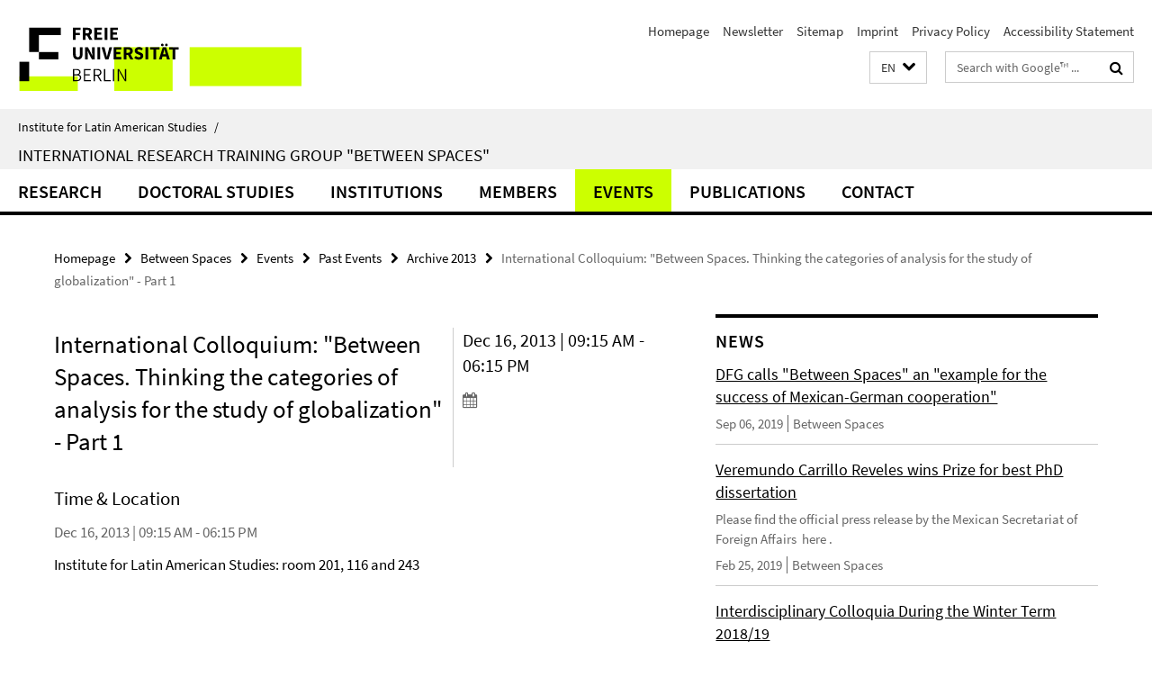

--- FILE ---
content_type: text/html; charset=utf-8
request_url: https://www.lai.fu-berlin.de/en/entre-espacios/veranstaltungen/Vergangene-Veranstaltungen/Archive-2013/workshop_MexikanischenAntragSteller.html
body_size: 7359
content:
<!DOCTYPE html><!-- rendered 2025-12-06 00:13:41 (UTC) --><html class="ltr" lang="en"><head><title>International Colloquium: "Between Spaces. Thinking the categories of analysis for the study of globalization" - Part 1 • Between Spaces • Institute for Latin American Studies</title><!-- BEGIN Fragment default/25092504/views/head_meta/33355985/1386542907?014404:1823 -->
<meta charset="utf-8" /><meta content="IE=edge" http-equiv="X-UA-Compatible" /><meta content="width=device-width, initial-scale=1.0" name="viewport" /><meta content="authenticity_token" name="csrf-param" />
<meta content="vVTrzzSMRN5FrQFb1ikZyAVZrpPG8l5VPNGnDPygJ4Q=" name="csrf-token" /><meta content="International Colloquium: "Between Spaces. Thinking the categories of analysis for the study of globalization" - Part 1" property="og:title" /><meta content="website" property="og:type" /><meta content="https://www.lai.fu-berlin.de/en/entre-espacios/veranstaltungen/Vergangene-Veranstaltungen/Archive-2013/workshop_MexikanischenAntragSteller.html" property="og:url" /><!-- BEGIN Fragment default/25092504/views/open_graph_image/23219389/1764168007?021611:20011 -->
<!-- END Fragment default/25092504/views/open_graph_image/23219389/1764168007?021611:20011 -->
<meta content="index,follow" name="robots" /><meta content="2013-08-16" name="dc.date" /><meta content="International Colloquium: &quot;Between Spaces. Thinking the categories of analysis for the study of globalization&quot; - Part 1" name="dc.name" /><meta content="DE-BE" name="geo.region" /><meta content="Berlin" name="geo.placename" /><meta content="52.448131;13.286102" name="geo.position" /><link href="https://www.lai.fu-berlin.de/en/entre-espacios/veranstaltungen/Vergangene-Veranstaltungen/Archive-2013/workshop_MexikanischenAntragSteller.html" rel="canonical" /><!-- BEGIN Fragment default/25092504/views/favicon/23219389/1764168007?163709:72019 -->
<link href="/assets/default2/favicon-12a6f1b0e53f527326498a6bfd4c3abd.ico" rel="shortcut icon" /><!-- END Fragment default/25092504/views/favicon/23219389/1764168007?163709:72019 -->
<!-- BEGIN Fragment default/25092504/head/rss/false/23289230/1708341535?064928:22003 -->
<!-- END Fragment default/25092504/head/rss/false/23289230/1708341535?064928:22003 -->
<!-- END Fragment default/25092504/views/head_meta/33355985/1386542907?014404:1823 -->
<!-- BEGIN Fragment default/25092504/head/assets/23219389/1764168007/?163456:86400 -->
<link href="/assets/default2/lai_application-part-1-841e7928a8.css" media="all" rel="stylesheet" type="text/css" /><link href="/assets/default2/lai_application-part-2-41e762d150.css" media="all" rel="stylesheet" type="text/css" /><script src="/assets/default2/application-781670a880dd5cd1754f30fcf22929cb.js" type="text/javascript"></script><!--[if lt IE 9]><script src="/assets/default2/html5shiv-d11feba7bd03bd542f45c2943ca21fed.js" type="text/javascript"></script><script src="/assets/default2/respond.min-31225ade11a162d40577719d9a33d3ee.js" type="text/javascript"></script><![endif]--><meta content="Rails Connector for Infopark CMS Fiona by Infopark AG (www.infopark.de); Version 6.8.2.36.82613853" name="generator" /><!-- END Fragment default/25092504/head/assets/23219389/1764168007/?163456:86400 -->
</head><body class="site-entre-espacios layout-size-L"><div class="debug page" data-current-path="/en/entre-espacios/veranstaltungen/Vergangene-Veranstaltungen/Archive-2013/workshop_MexikanischenAntragSteller/"><a class="sr-only" href="#content">Springe direkt zu Inhalt </a><div class="horizontal-bg-container-header nocontent"><div class="container container-header"><header><!-- BEGIN Fragment default/25092504/header-part-1/23300067/1609772215/?172413:86400 -->
<a accesskey="O" id="seitenanfang"></a><a accesskey="H" href="https://www.fu-berlin.de/" hreflang="" id="fu-logo-link" title="Zur Startseite der Freien Universität Berlin"><svg id="fu-logo" version="1.1" viewBox="0 0 775 187.5" x="0" y="0"><defs><g id="fu-logo-elements"><g><polygon points="75 25 156.3 25 156.3 43.8 100 43.8 100 87.5 75 87.5 75 25"></polygon><polygon points="100 87.5 150 87.5 150 106.3 100 106.3 100 87.5"></polygon><polygon points="50 112.5 75 112.5 75 162.5 50 162.5 50 112.5"></polygon></g><g><path d="M187.5,25h19.7v5.9h-12.7v7.2h10.8v5.9h-10.8v12.2h-7.1V25z"></path><path d="M237.7,56.3l-7.1-12.5c3.3-1.5,5.6-4.4,5.6-9c0-7.4-5.4-9.7-12.1-9.7h-11.3v31.3h7.1V45h3.9l6,11.2H237.7z M219.9,30.6 h3.6c3.7,0,5.7,1,5.7,4.1c0,3.1-2,4.7-5.7,4.7h-3.6V30.6z"></path><path d="M242.5,25h19.6v5.9h-12.5v6.3h10.7v5.9h-10.7v7.2h13v5.9h-20.1V25z"></path><path d="M269,25h7.1v31.3H269V25z"></path><path d="M283.2,25h19.6v5.9h-12.5v6.3h10.7v5.9h-10.7v7.2h13v5.9h-20.1V25z"></path></g><g><path d="M427.8,72.7c2,0,3.4-1.4,3.4-3.4c0-1.9-1.4-3.4-3.4-3.4c-2,0-3.4,1.4-3.4,3.4C424.4,71.3,425.8,72.7,427.8,72.7z"></path><path d="M417.2,72.7c2,0,3.4-1.4,3.4-3.4c0-1.9-1.4-3.4-3.4-3.4c-2,0-3.4,1.4-3.4,3.4C413.8,71.3,415.2,72.7,417.2,72.7z"></path><path d="M187.5,91.8V75h7.1v17.5c0,6.1,1.9,8.2,5.4,8.2c3.5,0,5.5-2.1,5.5-8.2V75h6.8v16.8c0,10.5-4.3,15.1-12.3,15.1 C191.9,106.9,187.5,102.3,187.5,91.8z"></path><path d="M218.8,75h7.2l8.2,15.5l3.1,6.9h0.2c-0.3-3.3-0.9-7.7-0.9-11.4V75h6.7v31.3h-7.2L228,90.7l-3.1-6.8h-0.2 c0.3,3.4,0.9,7.6,0.9,11.3v11.1h-6.7V75z"></path><path d="M250.4,75h7.1v31.3h-7.1V75z"></path><path d="M261,75h7.5l3.8,14.6c0.9,3.4,1.6,6.6,2.5,10h0.2c0.9-3.4,1.6-6.6,2.5-10l3.7-14.6h7.2l-9.4,31.3h-8.5L261,75z"></path><path d="M291.9,75h19.6V81h-12.5v6.3h10.7v5.9h-10.7v7.2h13v5.9h-20.1V75z"></path><path d="M342.8,106.3l-7.1-12.5c3.3-1.5,5.6-4.4,5.6-9c0-7.4-5.4-9.7-12.1-9.7H318v31.3h7.1V95.1h3.9l6,11.2H342.8z M325.1,80.7 h3.6c3.7,0,5.7,1,5.7,4.1c0,3.1-2,4.7-5.7,4.7h-3.6V80.7z"></path><path d="M344.9,102.4l4.1-4.8c2.2,1.9,5.1,3.3,7.7,3.3c2.9,0,4.4-1.2,4.4-3c0-2-1.8-2.6-4.5-3.7l-4.1-1.7c-3.2-1.3-6.3-4-6.3-8.5 c0-5.2,4.6-9.3,11.1-9.3c3.6,0,7.4,1.4,10.1,4.1l-3.6,4.5c-2.1-1.6-4-2.4-6.5-2.4c-2.4,0-4,1-4,2.8c0,1.9,2,2.6,4.8,3.7l4,1.6 c3.8,1.5,6.2,4.1,6.2,8.5c0,5.2-4.3,9.7-11.8,9.7C352.4,106.9,348.1,105.3,344.9,102.4z"></path><path d="M373.9,75h7.1v31.3h-7.1V75z"></path><path d="M394.4,81h-8.6V75H410V81h-8.6v25.3h-7.1V81z"></path><path d="M429.2,106.3h7.5L426.9,75h-8.5l-9.8,31.3h7.2l1.9-7.4h9.5L429.2,106.3z M419.2,93.4l0.8-2.9c0.9-3.1,1.7-6.8,2.5-10.1 h0.2c0.8,3.3,1.7,7,2.5,10.1l0.7,2.9H419.2z"></path><path d="M443.6,81h-8.6V75h24.3V81h-8.6v25.3h-7.1V81z"></path></g><g><path d="M187.5,131.2h8.9c6.3,0,10.6,2.2,10.6,7.6c0,3.2-1.7,5.8-4.7,6.8v0.2c3.9,0.7,6.5,3.2,6.5,7.5c0,6.1-4.7,9.1-11.7,9.1 h-9.6V131.2z M195.7,144.7c5.8,0,8.1-2.1,8.1-5.5c0-3.9-2.7-5.4-7.9-5.4h-5.1v10.9H195.7z M196.5,159.9c5.7,0,9.1-2.1,9.1-6.6 c0-4.1-3.3-6-9.1-6h-5.8v12.6H196.5z"></path><path d="M215.5,131.2h17.6v2.8h-14.4v10.6h12.1v2.8h-12.1v12.3h14.9v2.8h-18.1V131.2z"></path><path d="M261.5,162.5l-8.2-14c4.5-0.9,7.4-3.8,7.4-8.7c0-6.3-4.4-8.6-10.7-8.6h-9.4v31.3h3.3v-13.7h6l7.9,13.7H261.5z M243.8,133.9h5.6c5.1,0,8,1.6,8,5.9c0,4.3-2.8,6.3-8,6.3h-5.6V133.9z"></path><path d="M267.4,131.2h3.3v28.5h13.9v2.8h-17.2V131.2z"></path><path d="M290.3,131.2h3.3v31.3h-3.3V131.2z"></path><path d="M302.6,131.2h3.4l12,20.6l3.4,6.4h0.2c-0.2-3.1-0.4-6.4-0.4-9.6v-17.4h3.1v31.3H321l-12-20.6l-3.4-6.4h-0.2 c0.2,3.1,0.4,6.2,0.4,9.4v17.6h-3.1V131.2z"></path></g></g></defs><g id="fu-logo-rects"></g><use x="0" xlink:href="#fu-logo-elements" y="0"></use></svg></a><script>"use strict";var svgFLogoObj = document.getElementById("fu-logo");var rectsContainer = svgFLogoObj.getElementById("fu-logo-rects");var svgns = "http://www.w3.org/2000/svg";var xlinkns = "http://www.w3.org/1999/xlink";function createRect(xPos, yPos) {  var rectWidth = ["300", "200", "150"];  var rectHeight = ["75", "100", "150"];  var rectXOffset = ["0", "100", "50"];  var rectYOffset = ["0", "75", "150"];  var x = rectXOffset[getRandomIntInclusive(0, 2)];  var y = rectYOffset[getRandomIntInclusive(0, 2)];  if (xPos == "1") {    x = x;  }  if (xPos == "2") {    x = +x + 193.75;  }  if (xPos == "3") {    x = +x + 387.5;  }  if (xPos == "4") {    x = +x + 581.25;  }  if (yPos == "1") {    y = y;  }  if (yPos == "2") {    y = +y + 112.5;  }  var cssClasses = "rectangle";  var rectColor = "#CCFF00";  var style = "fill: ".concat(rectColor, ";");  var rect = document.createElementNS(svgns, "rect");  rect.setAttribute("x", x);  rect.setAttribute("y", y);  rect.setAttribute("width", rectWidth[getRandomIntInclusive(0, 2)]);  rect.setAttribute("height", rectHeight[getRandomIntInclusive(0, 2)]);  rect.setAttribute("class", cssClasses);  rect.setAttribute("style", style);  rectsContainer.appendChild(rect);}function getRandomIntInclusive(min, max) {  min = Math.ceil(min);  max = Math.floor(max);  return Math.floor(Math.random() * (max - min + 1)) + min;}function makeGrid() {  for (var i = 1; i < 17; i = i + 1) {    if (i == "1") {      createRect("1", "1");    }    if (i == "2") {      createRect("2", "1");    }    if (i == "3") {      createRect("3", "1");    }    if (i == "5") {      createRect("1", "2");    }    if (i == "6") {      createRect("2", "2");    }    if (i == "7") {      createRect("3", "2");    }    if (i == "8") {      createRect("4", "2");    }  }}makeGrid();</script><a accesskey="H" href="https://www.fu-berlin.de/" hreflang="" id="fu-label-link" title="Zur Startseite der Freien Universität Berlin"><div id="fu-label-wrapper"><svg id="fu-label" version="1.1" viewBox="0 0 50 50" x="0" y="0"><defs><g id="fu-label-elements"><rect height="50" id="fu-label-bg" width="50"></rect><g><polygon points="19.17 10.75 36.01 10.75 36.01 14.65 24.35 14.65 24.35 23.71 19.17 23.71 19.17 10.75"></polygon><polygon points="24.35 23.71 34.71 23.71 34.71 27.6 24.35 27.6 24.35 23.71"></polygon><polygon points="13.99 28.88 19.17 28.88 19.17 39.25 13.99 39.25 13.99 28.88"></polygon></g></g></defs><use x="0" xlink:href="#fu-label-elements" y="0"></use></svg></div><div id="fu-label-text">Freie Universität Berlin</div></a><h1 class="hide">Institute for Latin American Studies</h1><hr class="hide" /><h2 class="sr-only">Service Navigation</h2><ul class="top-nav no-print"><li><a href="/en/index.html" rel="index" title="To the Homepage of: Institute for Latin American Studies">Homepage</a></li><li><a href="/en/entre-espacios/veranstaltungen/newsletter/index.html" title="">Newsletter</a></li><li><a href="/en/entre-espacios/sitemap/index.html" title="">Sitemap</a></li><li><a href="/en/impressum/index.html" title="">Imprint</a></li><li><a href="https://www.fu-berlin.de/en/datenschutz.html" title="">Privacy Policy</a></li><li><a href="https://www.fu-berlin.de/$REDIRECTS/accessibility.html" title="">Accessibility Statement</a></li></ul><!-- END Fragment default/25092504/header-part-1/23300067/1609772215/?172413:86400 -->
<a class="services-menu-icon no-print"><div class="icon-close icon-cds icon-cds-wrong" style="display: none;"></div><div class="icon-menu"><div class="dot"></div><div class="dot"></div><div class="dot"></div></div></a><div class="services-search-icon no-print"><div class="icon-close icon-cds icon-cds-wrong" style="display: none;"></div><div class="icon-search fa fa-search"></div></div><div class="services no-print"><!-- BEGIN Fragment default/25092504/header/languages/23300067/1609772215/?014328:4027 -->
<div class="services-language dropdown"><div aria-haspopup="listbox" aria-label="Sprache auswählen" class="services-dropdown-button btn btn-default" id="lang" role="button"><span aria-label="English">EN</span><div class="services-dropdown-button-icon"><div class="fa fa-chevron-down services-dropdown-button-icon-open"></div><div class="fa fa-chevron-up services-dropdown-button-icon-close"></div></div></div><ul class="dropdown-menu dropdown-menu-right" role="listbox" tabindex="-1"><li role="option"><a class="fub-language-version" data-locale="de" href="#" hreflang="de" lang="de" title="Deutschsprachige Version">DE: Deutsch</a></li><li aria-disabled="true" aria-selected="true" class="disabled" role="option"><a href="#" lang="en" title="This page is an English version">EN: English</a></li><li role="option"><a class="fub-language-version" data-locale="es" href="#" hreflang="es" lang="es" title="La versión en Español de esta página">ES: Español</a></li></ul></div><!-- END Fragment default/25092504/header/languages/23300067/1609772215/?014328:4027 -->
<!-- BEGIN Fragment default/25092504/header-part-2/23300067/1609772215/?164356:86400 -->
<div class="services-search"><form action="/en/_search/index.html" class="fub-google-search-form" id="search-form" method="get" role="search"><input name="ie" type="hidden" value="UTF-8" /><label class="search-label" for="search-input">Search terms</label><input autocomplete="off" class="search-input" id="search-input" name="q" placeholder="Search with Google™ ..." title="Please enter search term here" type="text" /><button class="search-button" id="search_button" title="Search with Google™ ..." type="submit"><i class="fa fa-search"></i></button></form><div class="search-privacy-link"><a href="http://www.fu-berlin.de/en/redaktion/impressum/datenschutzhinweise#faq_06_externe_suche" title="Information about data transfer when using Google Search™">Information about data transfer when using Google Search™</a></div></div><!-- END Fragment default/25092504/header-part-2/23300067/1609772215/?164356:86400 -->
</div></header></div></div><div class="horizontal-bg-container-identity nocontent"><div class="container container-identity"><div class="identity closed"><i class="identity-text-parent-icon-close fa fa-angle-up no-print"></i><i class="identity-text-parent-icon-open fa fa-angle-down no-print"></i><div class="identity-text-parent no-print"><a class="identity-text-parent-first" href="/en/index.html" rel="index" title="To the Homepage of: ">Institute for Latin American Studies<span class="identity-text-separator">/</span></a></div><h2 class="identity-text-main"><a href="/en/entre-espacios/index.html" title="To the Homepage of:  International Research Training Group &quot;Between Spaces&quot;">International Research Training Group &quot;Between Spaces&quot;</a></h2></div></div></div><!-- BEGIN Fragment default/25092504/navbar-wrapper-ajax/0/23300067/1609772215/?011615:3600 -->
<div class="navbar-wrapper cms-box-ajax-content" data-ajax-url="/en/entre-espacios/index.html?comp=navbar&amp;irq=1&amp;pm=0"><nav class="main-nav-container no-print" style=""><div class="container main-nav-container-inner"><div class="main-nav-scroll-buttons" style="display:none"><div id="main-nav-btn-scroll-left" role="button"><div class="fa fa-angle-left"></div></div><div id="main-nav-btn-scroll-right" role="button"><div class="fa fa-angle-right"></div></div></div><div class="main-nav-toggle"><span class="main-nav-toggle-text">Menu</span><span class="main-nav-toggle-icon"><span class="line"></span><span class="line"></span><span class="line"></span></span></div><ul class="main-nav level-1" id="fub-main-nav"><li class="main-nav-item level-1 has-children" data-index="0" data-menu-item-path="#" data-menu-shortened="0"><a class="main-nav-item-link level-1" href="#" title="loading...">Research</a><div class="icon-has-children"><div class="fa fa-angle-right"></div><div class="fa fa-angle-down"></div><div class="fa fa-angle-up"></div></div><div class="container main-nav-parent level-2" style="display:none"><p style="margin: 20px;">loading... </p></div></li><li class="main-nav-item level-1 has-children" data-index="1" data-menu-item-path="#" data-menu-shortened="0"><a class="main-nav-item-link level-1" href="#" title="loading...">Doctoral Studies</a><div class="icon-has-children"><div class="fa fa-angle-right"></div><div class="fa fa-angle-down"></div><div class="fa fa-angle-up"></div></div><div class="container main-nav-parent level-2" style="display:none"><p style="margin: 20px;">loading... </p></div></li><li class="main-nav-item level-1 has-children" data-index="2" data-menu-item-path="#" data-menu-shortened="0"><a class="main-nav-item-link level-1" href="#" title="loading...">Institutions</a><div class="icon-has-children"><div class="fa fa-angle-right"></div><div class="fa fa-angle-down"></div><div class="fa fa-angle-up"></div></div><div class="container main-nav-parent level-2" style="display:none"><p style="margin: 20px;">loading... </p></div></li><li class="main-nav-item level-1 has-children" data-index="3" data-menu-item-path="#" data-menu-shortened="0"><a class="main-nav-item-link level-1" href="#" title="loading...">Members</a><div class="icon-has-children"><div class="fa fa-angle-right"></div><div class="fa fa-angle-down"></div><div class="fa fa-angle-up"></div></div><div class="container main-nav-parent level-2" style="display:none"><p style="margin: 20px;">loading... </p></div></li><li class="main-nav-item level-1 has-children" data-index="4" data-menu-item-path="#" data-menu-shortened="0"><a class="main-nav-item-link level-1" href="#" title="loading...">Events</a><div class="icon-has-children"><div class="fa fa-angle-right"></div><div class="fa fa-angle-down"></div><div class="fa fa-angle-up"></div></div><div class="container main-nav-parent level-2" style="display:none"><p style="margin: 20px;">loading... </p></div></li><li class="main-nav-item level-1 has-children" data-index="5" data-menu-item-path="#" data-menu-shortened="0"><a class="main-nav-item-link level-1" href="#" title="loading...">Publications</a><div class="icon-has-children"><div class="fa fa-angle-right"></div><div class="fa fa-angle-down"></div><div class="fa fa-angle-up"></div></div><div class="container main-nav-parent level-2" style="display:none"><p style="margin: 20px;">loading... </p></div></li><li class="main-nav-item level-1 has-children" data-index="6" data-menu-item-path="#" data-menu-shortened="0"><a class="main-nav-item-link level-1" href="#" title="loading...">Contact</a><div class="icon-has-children"><div class="fa fa-angle-right"></div><div class="fa fa-angle-down"></div><div class="fa fa-angle-up"></div></div><div class="container main-nav-parent level-2" style="display:none"><p style="margin: 20px;">loading... </p></div></li></ul></div><div class="main-nav-flyout-global"><div class="container"></div><button id="main-nav-btn-flyout-close" type="button"><div id="main-nav-btn-flyout-close-container"><i class="fa fa-angle-up"></i></div></button></div></nav></div><script type="text/javascript">$(document).ready(function () { Luise.Navigation.init(); });</script><!-- END Fragment default/25092504/navbar-wrapper-ajax/0/23300067/1609772215/?011615:3600 -->
<div class="content-wrapper main horizontal-bg-container-main"><div class="container breadcrumbs-container nocontent"><div class="row"><div class="col-xs-12"><div class="box breadcrumbs no-print"><p class="hide">Path Navigation</p><ul class="fu-breadcrumb"><li><a href="/en/index.html">Homepage</a><i class="fa fa-chevron-right"></i></li><li><a href="/en/entre-espacios/index.html">Between Spaces</a><i class="fa fa-chevron-right"></i></li><li><a href="/en/entre-espacios/veranstaltungen/index.html">Events</a><i class="fa fa-chevron-right"></i></li><li><a href="/en/entre-espacios/veranstaltungen/Vergangene-Veranstaltungen/index.html">Past Events</a><i class="fa fa-chevron-right"></i></li><li><a href="/en/entre-espacios/veranstaltungen/Vergangene-Veranstaltungen/Archive-2013/index.html">Archive 2013</a><i class="fa fa-chevron-right"></i></li><li class="active">International Colloquium: &quot;Between Spaces. Thinking the categories of analysis for the study of globalization&quot; - Part 1</li></ul></div></div></div></div><div class="container"><div class="row"><main class="col-m-7 print-full-width"><!--skiplink anchor: content--><div class="fub-content fub-fu_termin_dok"><a id="content"></a><div class="box box-event-doc"><div class="box-event-doc-header row"><div class="box-event-doc-header-title col-m-8"><h1 class="box-event-doc-title">International Colloquium: "Between Spaces. Thinking the categories of analysis for the study of globalization" - Part 1</h1></div><div class="box-event-doc-header-date col-m-4">Dec 16, 2013 | 09:15 AM - 06:15 PM<a class="box-event-doc-header-cal" href="https://www.lai.fu-berlin.de/en/entre-espacios/veranstaltungen/Vergangene-Veranstaltungen/Archive-2013/workshop_MexikanischenAntragSteller.ics?format=ics" title="Termin abonnieren / Download als ics-Datei"><i class="fa fa-calendar"></i></a></div></div><!-- BEGIN Fragment default/25092504/content_media/33355985/1386542907/33355985/1386542907/?012342:601 -->
<!-- END Fragment default/25092504/content_media/33355985/1386542907/33355985/1386542907/?012342:601 -->
<div class="editor-content "><p><a href="/forschung/entre-espacios/veranstaltungen/termine/archiv/workshop_balbuena_programm.pdf"></a></p></div><a></a><h3 class="box-event-doc-label">Time &amp; Location</h3><p class="box-event-doc-date">Dec 16, 2013 | 09:15 AM - 06:15 PM</p><p class="box-event-doc-location">Institute for Latin American Studies: room 201, 116 and 243</p></div><noscript><div class="warning_box"><em class="mark-4">Please enable JavaScript in Your browser.</em></div></noscript></div></main><!-- BEGIN Fragment default/25092504/sidebar_subtree/23300067/1609772215/?012258:1801 -->
<aside class="col-m-5 sidebar-right no-print nocontent"><div class="row"><div class="col-l-11 col-l-offset-1"><div class="content-element"><!-- BEGIN Fragment default/25092504/news-box-outer/43636642/1412172839/?012050:3600 -->
<div class="box box-news-list-v1 box-border box-news-cms-5"><h3 class="box-news-list-v1-headline">News</h3><div class="news cms-box-ajax-content" data-ajax-url="/en/entre-espacios/news-gesammelt/index.html?irq=1&amp;page=1"><div class="spinner news" style="display: none; width: 16px; padding: 20px;"><img alt="spinner" src="/assets/default2/spinner-39a0a2170912fd2acf310826322141db.gif" /></div><noscript><em class="mark-4">Please enable JavaScript.</em><p><a href="/en/entre-espacios/news-gesammelt/index.html" title="News">overview</a></p></noscript></div></div><!-- END Fragment default/25092504/news-box-outer/43636642/1412172839/?012050:3600 -->
</div></div></div><div class="row"><div class="col-l-11 col-l-offset-1"><div class="content-element"><!-- BEGIN Fragment default/25092504/fu_termin_ordner/5/c6e4bd58ae1073bbd74befc7e2e5230952dc75c8/23312204/1521212965/?012050:3600 -->
<div class="box box-event-list-v1 box-border box-events-cms-5"><h3 class="box-event-list-v1-headline">Events</h3><div class="cms-box-ajax-content"><div class="events" data-ajax-url="/en/entre-espacios/veranstaltungen/termine/index.html?irq=1&amp;page=1"><div class="spinner events" style="display: none; width: 16px; padding: 20px;"><img alt="spinner" src="/assets/default2/spinner-39a0a2170912fd2acf310826322141db.gif" /></div><noscript><em class="mark-4">Please enable JavaScript.</em><p><a href="/en/entre-espacios/veranstaltungen/termine/index.html" title="Events">overview</a></p></noscript></div></div></div><!-- END Fragment default/25092504/fu_termin_ordner/5/c6e4bd58ae1073bbd74befc7e2e5230952dc75c8/23312204/1521212965/?012050:3600 -->
</div></div></div></aside><!-- END Fragment default/25092504/sidebar_subtree/23300067/1609772215/?012258:1801 -->
</div></div></div><!-- BEGIN Fragment default/25092504/footer/banners/23300067/1609772215/?011616:3600 -->
<div class="container container-bottom-banner"><div class="box box-bottom-banner box-bottom-banner-cms-login-lms"><a href="http://lms.fu-berlin.de" class="box-bottom-banner-link"><picture data-adaptive-with="500"><source data-screen-size='-' srcset='/forschung/entre-espacios/_media/img/login-lms.gif?width=500 1x, /forschung/entre-espacios/_media/img/login-lms.gif?width=1000 2x, /forschung/entre-espacios/_media/img/login-lms.gif?width=2000 3x' ><img alt="Login Blackboard" class="figure-img" data-image-obj-id="23327295" src="/forschung/entre-espacios/_media/img/login-lms.gif?width=500" /></picture></a></div><div class="box box-bottom-banner box-bottom-banner-cms-entreespacios"><a href="/forschung/entre-espacios/index.html" class="box-bottom-banner-link"><picture data-adaptive-with="500"><source data-screen-size='-' srcset='/_media/entreespacios.jpg?width=500 1x, /_media/entreespacios.jpg?width=1000 2x, /_media/entreespacios.jpg?width=2000 3x' ><img alt="Zwischen Räumen" class="figure-img" data-image-obj-id="23394786" src="/_media/entreespacios.jpg?width=500" /></picture></a></div><div class="box box-bottom-banner box-bottom-banner-cms-banner_dfg"><a href="http://www.dfg.de/" class="box-bottom-banner-link" target="_blank"><picture data-adaptive-with="500"><source data-screen-size='-' srcset='/_media/img/banner_dfg.gif?width=500 1x, /_media/img/banner_dfg.gif?width=1000 2x, /_media/img/banner_dfg.gif?width=2000 3x' ><img alt="banner_dfg" class="figure-img" data-image-obj-id="23393833" src="/_media/img/banner_dfg.gif?width=500" /></picture></a></div><div class="box box-bottom-banner box-bottom-banner-cms-logoconacyt_76x76"><a href="http://www.conacyt.gob.mx/Paginas/InicioNueva.aspx" class="box-bottom-banner-link" target="_blank"><picture data-adaptive-with="500"><source data-screen-size='-' srcset='/forschung/entre-espacios/_media/z_logos/bild_CONACYT/logoconacyt_76x76.jpg?width=500 1x, /forschung/entre-espacios/_media/z_logos/bild_CONACYT/logoconacyt_76x76.jpg?width=1000 2x, /forschung/entre-espacios/_media/z_logos/bild_CONACYT/logoconacyt_76x76.jpg?width=2000 3x' ><img alt="Consejo Nacional de Ciencia e Technologia" class="figure-img" data-image-obj-id="23339759" src="/forschung/entre-espacios/_media/z_logos/bild_CONACYT/logoconacyt_76x76.jpg?width=500" /></picture></a></div><div class="box box-bottom-banner box-bottom-banner-cms-banner_member_of_drs_o_hg"><a href="http://www.fu-berlin.de/sites/en/inu/drs/index.html" class="box-bottom-banner-link"><picture data-adaptive-with="500"><source data-screen-size='-' srcset='/forschung/entre-espacios/_media/img/banner_member_of_drs_o_hg.gif?width=500 1x, /forschung/entre-espacios/_media/img/banner_member_of_drs_o_hg.gif?width=1000 2x, /forschung/entre-espacios/_media/img/banner_member_of_drs_o_hg.gif?width=2000 3x' ><img alt="Banner Dahlem Research School" class="figure-img" data-image-obj-id="23327143" src="/forschung/entre-espacios/_media/img/banner_member_of_drs_o_hg.gif?width=500" /></picture></a></div></div><!-- END Fragment default/25092504/footer/banners/23300067/1609772215/?011616:3600 -->
<div class="horizontal-bg-container-footer no-print nocontent"><footer><div class="container container-footer"><div class="row"><!-- BEGIN Fragment default/25092504/footer/col-2/23300067/1609772215/?011616:3600 -->
<div class="col-m-6 col-l-3"><div class="box"><h3 class="footer-section-headline">Service Navigation</h3><ul class="footer-section-list fa-ul"><li><a href="/en/index.html" rel="index" title="To the Homepage of: Institute for Latin American Studies"><i class="fa fa-li fa-chevron-right"></i>Homepage</a></li><li><a href="/en/entre-espacios/veranstaltungen/newsletter/index.html" title=""><i class="fa fa-li fa-chevron-right"></i>Newsletter</a></li><li><a href="/en/entre-espacios/sitemap/index.html" title=""><i class="fa fa-li fa-chevron-right"></i>Sitemap</a></li><li><a href="/en/impressum/index.html" title=""><i class="fa fa-li fa-chevron-right"></i>Imprint</a></li><li><a href="https://www.fu-berlin.de/en/datenschutz.html" title=""><i class="fa fa-li fa-chevron-right"></i>Privacy Policy</a></li><li><a href="https://www.fu-berlin.de/$REDIRECTS/accessibility.html" title=""><i class="fa fa-li fa-chevron-right"></i>Accessibility Statement</a></li></ul></div></div><!-- END Fragment default/25092504/footer/col-2/23300067/1609772215/?011616:3600 -->
<div class="col-m-6 col-l-3"><div class="box"><h3 class="footer-section-headline">This Page</h3><ul class="footer-section-list fa-ul"><li><a href="#" onclick="javascript:self.print();return false;" rel="alternate" role="button" title="Print this page"><i class="fa fa-li fa-chevron-right"></i>Print</a></li><!-- BEGIN Fragment default/25092504/footer/col-4.rss/23300067/1609772215/?011616:3600 -->
<!-- END Fragment default/25092504/footer/col-4.rss/23300067/1609772215/?011616:3600 -->
<li><a href="/en/entre-espacios/kontakt/index.html"><i class="fa fa-li fa-chevron-right"></i>Feedback</a></li><!-- BEGIN Fragment default/25092504/footer/col-4.languages/23300067/1609772215/?011616:3600 -->
<li><a class="fub-language-version" data-locale="en" href="/en/entre-espacios/index.html?irq=0&amp;next=de" hreflang="de" lang="de" title="Deutschsprachige Version"><i class="fa fa-li fa-chevron-right"></i>Deutsch</a></li><li><a class="fub-language-version" data-locale="en" href="/en/entre-espacios/index.html?irq=0&amp;next=es" hreflang="es" lang="es" title="La versión en Español de esta página"><i class="fa fa-li fa-chevron-right"></i>Español</a></li><!-- END Fragment default/25092504/footer/col-4.languages/23300067/1609772215/?011616:3600 -->
</ul></div></div><div class="clearfix visible-m"></div></div></div><div class="container container-seal"><div class="row"><div class="col-xs-12"><img alt="The Seal of the Freie Universität Berlin" id="fu-seal" src="/assets/default2/fu-siegel-web-schwarz-684a4d11be3c3400d8906a344a77c9a4.png" /><div id="fu-seal-description">The Latin words veritas, justitia, and libertas, which frame the seal of Freie Universität Berlin, stand for the values that have defined the academic ethos of Freie Universität since its founding in December 1948.</div></div></div></div></footer></div><script src="/assets/default2/henry-55a2f6b1df7f8729fca2d550689240e9.js" type="text/javascript"></script></div></body></html>

--- FILE ---
content_type: text/html; charset=utf-8
request_url: https://www.lai.fu-berlin.de/en/entre-espacios/index.html?comp=navbar&irq=1&pm=0
body_size: 1989
content:
<!-- BEGIN Fragment default/25092504/navbar-wrapper/23300067/1609772215/?014343:1800 -->
<!-- BEGIN Fragment default/25092504/navbar/1bdcd5cd45cbe284e3669573b011da046f04f04e/?002714:86400 -->
<nav class="main-nav-container no-print nocontent" style="display: none;"><div class="container main-nav-container-inner"><div class="main-nav-scroll-buttons" style="display:none"><div id="main-nav-btn-scroll-left" role="button"><div class="fa fa-angle-left"></div></div><div id="main-nav-btn-scroll-right" role="button"><div class="fa fa-angle-right"></div></div></div><div class="main-nav-toggle"><span class="main-nav-toggle-text">Menu</span><span class="main-nav-toggle-icon"><span class="line"></span><span class="line"></span><span class="line"></span></span></div><ul class="main-nav level-1" id="fub-main-nav"><li class="main-nav-item level-1 has-children" data-index="0" data-menu-item-path="/en/entre-espacios/forschung" data-menu-shortened="0" id="main-nav-item-forschung"><a class="main-nav-item-link level-1" href="/en/entre-espacios/forschung/index.html">Research</a><div class="icon-has-children"><div class="fa fa-angle-right"></div><div class="fa fa-angle-down"></div><div class="fa fa-angle-up"></div></div><div class="container main-nav-parent level-2" style="display:none"><a class="main-nav-item-link level-1" href="/en/entre-espacios/forschung/index.html"><span>Overview Research</span></a></div><ul class="main-nav level-2"><li class="main-nav-item level-2 " data-menu-item-path="/en/entre-espacios/forschung/forschungsfelder"><a class="main-nav-item-link level-2" href="/en/entre-espacios/forschung/forschungsfelder/index.html">Research Areas</a></li><li class="main-nav-item level-2 " data-menu-item-path="/en/entre-espacios/forschung/forschungsumfeld"><a class="main-nav-item-link level-2" href="/en/entre-espacios/forschung/forschungsumfeld/index.html">Research Environment</a></li></ul></li><li class="main-nav-item level-1 has-children" data-index="1" data-menu-item-path="/en/entre-espacios/promotionsstudium" data-menu-shortened="0" id="main-nav-item-promotionsstudium"><a class="main-nav-item-link level-1" href="/en/entre-espacios/promotionsstudium/index.html">Doctoral Studies</a><div class="icon-has-children"><div class="fa fa-angle-right"></div><div class="fa fa-angle-down"></div><div class="fa fa-angle-up"></div></div><div class="container main-nav-parent level-2" style="display:none"><a class="main-nav-item-link level-1" href="/en/entre-espacios/promotionsstudium/index.html"><span>Overview Doctoral Studies</span></a></div><ul class="main-nav level-2"><li class="main-nav-item level-2 " data-menu-item-path="/en/entre-espacios/promotionsstudium/studienprogramm"><a class="main-nav-item-link level-2" href="/en/entre-espacios/promotionsstudium/studienprogramm/index.html">Study Programme</a></li></ul></li><li class="main-nav-item level-1" data-index="2" data-menu-item-path="/en/entre-espacios/beteiligte_institutionen" data-menu-shortened="0" id="main-nav-item-beteiligte_institutionen"><a class="main-nav-item-link level-1" href="/en/entre-espacios/beteiligte_institutionen/index.html">Institutions</a></li><li class="main-nav-item level-1 has-children" data-index="3" data-menu-item-path="/en/entre-espacios/mitglieder" data-menu-shortened="0" id="main-nav-item-mitglieder"><a class="main-nav-item-link level-1" href="/en/entre-espacios/mitglieder/index.html">Members</a><div class="icon-has-children"><div class="fa fa-angle-right"></div><div class="fa fa-angle-down"></div><div class="fa fa-angle-up"></div></div><div class="container main-nav-parent level-2" style="display:none"><a class="main-nav-item-link level-1" href="/en/entre-espacios/mitglieder/index.html"><span>Overview Members</span></a></div><ul class="main-nav level-2"><li class="main-nav-item level-2 " data-menu-item-path="/en/entre-espacios/mitglieder/professoren"><a class="main-nav-item-link level-2" href="/en/entre-espacios/mitglieder/professoren/index.html">Participating Scholars</a></li><li class="main-nav-item level-2 " data-menu-item-path="/en/entre-espacios/mitglieder/assoziierte"><a class="main-nav-item-link level-2" href="/en/entre-espacios/mitglieder/assoziierte/index.html">Associated Scholars</a></li><li class="main-nav-item level-2 " data-menu-item-path="/en/entre-espacios/mitglieder/gaeste"><a class="main-nav-item-link level-2" href="/en/entre-espacios/mitglieder/gaeste/index.html">Visiting Scholars</a></li><li class="main-nav-item level-2 has-children" data-menu-item-path="/en/entre-espacios/mitglieder/postdoktoranden"><a class="main-nav-item-link level-2" href="/en/entre-espacios/mitglieder/postdoktoranden/index.html">Postdoctoral Fellows</a><div class="icon-has-children"><div class="fa fa-angle-right"></div><div class="fa fa-angle-down"></div><div class="fa fa-angle-up"></div></div><ul class="main-nav level-3"><li class="main-nav-item level-3 has-children" data-menu-item-path="/en/entre-espacios/mitglieder/postdoktoranden/postdocs_berlin"><a class="main-nav-item-link level-3" href="/en/entre-espacios/mitglieder/postdoktoranden/postdocs_berlin/index.html">Postdoctoral Fellows in Berlin and Potsdam</a><div class="icon-has-children"><div class="fa fa-angle-right"></div><div class="fa fa-angle-down"></div><div class="fa fa-angle-up"></div></div><ul class="main-nav level-4"><li class="main-nav-item level-4 " data-menu-item-path="/en/entre-espacios/mitglieder/postdoktoranden/postdocs_berlin/Francisco-Vallejo"><a class="main-nav-item-link level-4" href="/en/entre-espacios/mitglieder/postdoktoranden/postdocs_berlin/Francisco-Vallejo/index.html">Javier Francisco Vallejo</a></li><li class="main-nav-item level-4 " data-menu-item-path="/en/entre-espacios/mitglieder/postdoktoranden/postdocs_berlin/Roewekamp"><a class="main-nav-item-link level-4" href="/en/entre-espacios/mitglieder/postdoktoranden/postdocs_berlin/Roewekamp/index.html">Marion Röwekamp</a></li></ul></li><li class="main-nav-item level-3 " data-menu-item-path="/en/entre-espacios/mitglieder/postdoktoranden/postdocs_mexico"><a class="main-nav-item-link level-3" href="/en/entre-espacios/mitglieder/postdoktoranden/postdocs_mexico/index.html">Postdoctoral Fellows in Mexico</a></li></ul></li><li class="main-nav-item level-2 has-children" data-menu-item-path="/en/entre-espacios/mitglieder/doktoranden"><a class="main-nav-item-link level-2" href="/en/entre-espacios/mitglieder/doktoranden/index.html">PhD students</a><div class="icon-has-children"><div class="fa fa-angle-right"></div><div class="fa fa-angle-down"></div><div class="fa fa-angle-up"></div></div><ul class="main-nav level-3"><li class="main-nav-item level-3 has-children" data-menu-item-path="/en/entre-espacios/mitglieder/doktoranden/doktoranden_berlin"><a class="main-nav-item-link level-3" href="/en/entre-espacios/mitglieder/doktoranden/doktoranden_berlin/index.html">PhD students in Berlin / Potsdam</a><div class="icon-has-children"><div class="fa fa-angle-right"></div><div class="fa fa-angle-down"></div><div class="fa fa-angle-up"></div></div><ul class="main-nav level-4"><li class="main-nav-item level-4 " data-menu-item-path="/en/entre-espacios/mitglieder/doktoranden/doktoranden_berlin/Aktuelle-Doktoranden"><a class="main-nav-item-link level-4" href="/en/entre-espacios/mitglieder/doktoranden/doktoranden_berlin/Aktuelle-Doktoranden/index.html">PhD Students</a></li></ul></li><li class="main-nav-item level-3 has-children" data-menu-item-path="/en/entre-espacios/mitglieder/doktoranden/doktoranden_mexiko"><a class="main-nav-item-link level-3" href="/en/entre-espacios/mitglieder/doktoranden/doktoranden_mexiko/index.html">PhD students in Mexico</a><div class="icon-has-children"><div class="fa fa-angle-right"></div><div class="fa fa-angle-down"></div><div class="fa fa-angle-up"></div></div><ul class="main-nav level-4"><li class="main-nav-item level-4 " data-menu-item-path="/en/entre-espacios/mitglieder/doktoranden/doktoranden_mexiko/Aktuelle_Doktoranden"><a class="main-nav-item-link level-4" href="/en/entre-espacios/mitglieder/doktoranden/doktoranden_mexiko/Aktuelle_Doktoranden/index.html">PhD Students</a></li></ul></li></ul></li><li class="main-nav-item level-2 has-children" data-menu-item-path="/en/entre-espacios/mitglieder/assoziierte_doktoranden"><a class="main-nav-item-link level-2" href="/en/entre-espacios/mitglieder/assoziierte_doktoranden/index.html">Associated PhD students</a><div class="icon-has-children"><div class="fa fa-angle-right"></div><div class="fa fa-angle-down"></div><div class="fa fa-angle-up"></div></div><ul class="main-nav level-3"><li class="main-nav-item level-3 " data-menu-item-path="/en/entre-espacios/mitglieder/assoziierte_doktoranden/Alvarez-Ponce"><a class="main-nav-item-link level-3" href="/en/entre-espacios/mitglieder/assoziierte_doktoranden/Alvarez-Ponce/index.html">Victor Emilio Alvarez Ponce</a></li><li class="main-nav-item level-3 " data-menu-item-path="/en/entre-espacios/mitglieder/assoziierte_doktoranden/Hass"><a class="main-nav-item-link level-3" href="/en/entre-espacios/mitglieder/assoziierte_doktoranden/Hass/index.html">Haß</a></li></ul></li><li class="main-nav-item level-2 " data-menu-item-path="/en/entre-espacios/mitglieder/Master-Studierende"><a class="main-nav-item-link level-2" href="/en/entre-espacios/mitglieder/Master-Studierende/index.html">Master students</a></li><li class="main-nav-item level-2 has-children" data-menu-item-path="/en/entre-espacios/mitglieder/alumni"><a class="main-nav-item-link level-2" href="/en/entre-espacios/mitglieder/alumni/index.html">Alumni</a><div class="icon-has-children"><div class="fa fa-angle-right"></div><div class="fa fa-angle-down"></div><div class="fa fa-angle-up"></div></div><ul class="main-nav level-3"><li class="main-nav-item level-3 has-children" data-menu-item-path="/en/entre-espacios/mitglieder/alumni/alumni_Berlin"><a class="main-nav-item-link level-3" href="/en/entre-espacios/mitglieder/alumni/alumni_Berlin/index.html">Alumni Berlin / Potsdam</a><div class="icon-has-children"><div class="fa fa-angle-right"></div><div class="fa fa-angle-down"></div><div class="fa fa-angle-up"></div></div><ul class="main-nav level-4"><li class="main-nav-item level-4 " data-menu-item-path="/en/entre-espacios/mitglieder/alumni/alumni_Berlin/absolventen"><a class="main-nav-item-link level-4" href="/en/entre-espacios/mitglieder/alumni/alumni_Berlin/absolventen/index.html">Graduates</a></li><li class="main-nav-item level-4 " data-menu-item-path="/en/entre-espacios/mitglieder/alumni/alumni_Berlin/postdocs"><a class="main-nav-item-link level-4" href="/en/entre-espacios/mitglieder/alumni/alumni_Berlin/postdocs/index.html">Postdoctoral Fellows</a></li></ul></li><li class="main-nav-item level-3 has-children" data-menu-item-path="/en/entre-espacios/mitglieder/alumni/Alumni_Mexiko"><a class="main-nav-item-link level-3" href="/en/entre-espacios/mitglieder/alumni/Alumni_Mexiko/index.html">Alumni Mexico</a><div class="icon-has-children"><div class="fa fa-angle-right"></div><div class="fa fa-angle-down"></div><div class="fa fa-angle-up"></div></div><ul class="main-nav level-4"><li class="main-nav-item level-4 " data-menu-item-path="/en/entre-espacios/mitglieder/alumni/Alumni_Mexiko/absolventen"><a class="main-nav-item-link level-4" href="/en/entre-espacios/mitglieder/alumni/Alumni_Mexiko/absolventen/index.html">Graduates</a></li><li class="main-nav-item level-4 " data-menu-item-path="/en/entre-espacios/mitglieder/alumni/Alumni_Mexiko/masterabsolventen"><a class="main-nav-item-link level-4" href="/en/entre-espacios/mitglieder/alumni/Alumni_Mexiko/masterabsolventen/index.html">Graduates of the master</a></li><li class="main-nav-item level-4 " data-menu-item-path="/en/entre-espacios/mitglieder/alumni/Alumni_Mexiko/postdocs"><a class="main-nav-item-link level-4" href="/en/entre-espacios/mitglieder/alumni/Alumni_Mexiko/postdocs/index.html">Postdoctoral Fellows</a></li></ul></li></ul></li><li class="main-nav-item level-2 " data-menu-item-path="/en/entre-espacios/mitglieder/Geschaeftsfuehrung"><a class="main-nav-item-link level-2" href="/en/entre-espacios/mitglieder/Geschaeftsfuehrung/index.html">Academic Management</a></li></ul></li><li class="main-nav-item level-1 has-children" data-index="4" data-menu-item-path="/en/entre-espacios/veranstaltungen" data-menu-shortened="0" id="main-nav-item-veranstaltungen"><a class="main-nav-item-link level-1" href="/en/entre-espacios/veranstaltungen/index.html">Events</a><div class="icon-has-children"><div class="fa fa-angle-right"></div><div class="fa fa-angle-down"></div><div class="fa fa-angle-up"></div></div><div class="container main-nav-parent level-2" style="display:none"><a class="main-nav-item-link level-1" href="/en/entre-espacios/veranstaltungen/index.html"><span>Overview Events</span></a></div><ul class="main-nav level-2"><li class="main-nav-item level-2 " data-menu-item-path="/en/entre-espacios/veranstaltungen/news"><a class="main-nav-item-link level-2" href="/en/entre-espacios/veranstaltungen/news/index.html">News</a></li><li class="main-nav-item level-2 " data-menu-item-path="/en/entre-espacios/veranstaltungen/termine"><a class="main-nav-item-link level-2" href="/en/entre-espacios/veranstaltungen/termine/index.html">Events</a></li><li class="main-nav-item level-2 has-children" data-menu-item-path="/en/entre-espacios/veranstaltungen/Vergangene-Veranstaltungen"><a class="main-nav-item-link level-2" href="/en/entre-espacios/veranstaltungen/Vergangene-Veranstaltungen/index.html">Past Events</a><div class="icon-has-children"><div class="fa fa-angle-right"></div><div class="fa fa-angle-down"></div><div class="fa fa-angle-up"></div></div><ul class="main-nav level-3"><li class="main-nav-item level-3 " data-menu-item-path="/en/entre-espacios/veranstaltungen/Vergangene-Veranstaltungen/Archive-2018"><a class="main-nav-item-link level-3" href="/en/entre-espacios/veranstaltungen/Vergangene-Veranstaltungen/Archive-2018/index.html">Archive 2018</a></li><li class="main-nav-item level-3 " data-menu-item-path="/en/entre-espacios/veranstaltungen/Vergangene-Veranstaltungen/Archive-2017"><a class="main-nav-item-link level-3" href="/en/entre-espacios/veranstaltungen/Vergangene-Veranstaltungen/Archive-2017/index.html">Archive 2017</a></li><li class="main-nav-item level-3 " data-menu-item-path="/en/entre-espacios/veranstaltungen/Vergangene-Veranstaltungen/Archive-2016"><a class="main-nav-item-link level-3" href="/en/entre-espacios/veranstaltungen/Vergangene-Veranstaltungen/Archive-2016/index.html">Archive 2016</a></li><li class="main-nav-item level-3 " data-menu-item-path="/en/entre-espacios/veranstaltungen/Vergangene-Veranstaltungen/Archive-2015"><a class="main-nav-item-link level-3" href="/en/entre-espacios/veranstaltungen/Vergangene-Veranstaltungen/Archive-2015/index.html">Archive 2015</a></li><li class="main-nav-item level-3 " data-menu-item-path="/en/entre-espacios/veranstaltungen/Vergangene-Veranstaltungen/Archive-2014"><a class="main-nav-item-link level-3" href="/en/entre-espacios/veranstaltungen/Vergangene-Veranstaltungen/Archive-2014/index.html">Archive 2014</a></li><li class="main-nav-item level-3 " data-menu-item-path="/en/entre-espacios/veranstaltungen/Vergangene-Veranstaltungen/Archive-2013"><a class="main-nav-item-link level-3" href="/en/entre-espacios/veranstaltungen/Vergangene-Veranstaltungen/Archive-2013/index.html">Archive 2013</a></li><li class="main-nav-item level-3 " data-menu-item-path="/en/entre-espacios/veranstaltungen/Vergangene-Veranstaltungen/Archive-2012"><a class="main-nav-item-link level-3" href="/en/entre-espacios/veranstaltungen/Vergangene-Veranstaltungen/Archive-2012/index.html">Archive 2012</a></li><li class="main-nav-item level-3 " data-menu-item-path="/en/entre-espacios/veranstaltungen/Vergangene-Veranstaltungen/Archive-2011"><a class="main-nav-item-link level-3" href="/en/entre-espacios/veranstaltungen/Vergangene-Veranstaltungen/Archive-2011/index.html">Archive 2011</a></li><li class="main-nav-item level-3 " data-menu-item-path="/en/entre-espacios/veranstaltungen/Vergangene-Veranstaltungen/Archive-2010"><a class="main-nav-item-link level-3" href="/en/entre-espacios/veranstaltungen/Vergangene-Veranstaltungen/Archive-2010/index.html">Archive 2010</a></li><li class="main-nav-item level-3 " data-menu-item-path="/en/entre-espacios/veranstaltungen/Vergangene-Veranstaltungen/Archive-2009"><a class="main-nav-item-link level-3" href="/en/entre-espacios/veranstaltungen/Vergangene-Veranstaltungen/Archive-2009/index.html">Archive 2009</a></li></ul></li><li class="main-nav-item level-2 " data-menu-item-path="/en/entre-espacios/veranstaltungen/press"><a class="main-nav-item-link level-2" href="/en/entre-espacios/veranstaltungen/press/index.html">Press (in German)</a></li><li class="main-nav-item level-2 " data-menu-item-path="/en/entre-espacios/veranstaltungen/newsletter"><a class="main-nav-item-link level-2" href="/en/entre-espacios/veranstaltungen/newsletter/index.html">Newsletter</a></li></ul></li><li class="main-nav-item level-1 has-children" data-index="5" data-menu-item-path="/en/entre-espacios/publikationen" data-menu-shortened="0" id="main-nav-item-publikationen"><a class="main-nav-item-link level-1" href="/en/entre-espacios/publikationen/index.html">Publications</a><div class="icon-has-children"><div class="fa fa-angle-right"></div><div class="fa fa-angle-down"></div><div class="fa fa-angle-up"></div></div><div class="container main-nav-parent level-2" style="display:none"><a class="main-nav-item-link level-1" href="/en/entre-espacios/publikationen/index.html"><span>Overview Publications</span></a></div><ul class="main-nav level-2"><li class="main-nav-item level-2 " data-menu-item-path="/en/entre-espacios/publikationen/Hernandez_Aguirre_Loysa_et_al"><a class="main-nav-item-link level-2" href="/en/entre-espacios/publikationen/Hernandez_Aguirre_Loysa_et_al/index.html">Giros espacio-temporales Repensando los entrelazamientos globales desde América Latina</a></li></ul></li><li class="main-nav-item level-1" data-index="6" data-menu-item-path="/en/entre-espacios/kontakt" data-menu-shortened="0" id="main-nav-item-kontakt"><a class="main-nav-item-link level-1" href="/en/entre-espacios/kontakt/index.html">Contact</a></li></ul></div><div class="main-nav-flyout-global"><div class="container"></div><button id="main-nav-btn-flyout-close" type="button"><div id="main-nav-btn-flyout-close-container"><i class="fa fa-angle-up"></i></div></button></div></nav><script type="text/javascript">$(document).ready(function () { Luise.Navigation.init(); });</script><!-- END Fragment default/25092504/navbar/1bdcd5cd45cbe284e3669573b011da046f04f04e/?002714:86400 -->
<!-- END Fragment default/25092504/navbar-wrapper/23300067/1609772215/?014343:1800 -->


--- FILE ---
content_type: text/html; charset=utf-8
request_url: https://www.lai.fu-berlin.de/en/entre-espacios/news-gesammelt/index.html?irq=1&page=1
body_size: 1142
content:
<!-- BEGIN Fragment default/25092504/news-box-wrapper/1/43636642/1412172839/?011536:113 -->
<!-- BEGIN Fragment default/25092504/news-box/1/46fe0d5ac33679d9cb68358812aa5badf6da0d73/?012714:3600 -->
<a href="/en/entre-espacios/veranstaltungen/news/08_07_19-DFG-calls-Between-Spaces-an-example-for-the-success-of-Mexican-German-cooperation.html"><div class="box-news-list-v1-element"><p class="box-news-list-v1-title"><span>DFG calls &quot;Between Spaces&quot; an &quot;example for the success of Mexican-German cooperation&quot;</span></p><p class="box-news-list-v1-date">Sep 06, 2019<span class="box-news-list-v1-category" title="Source: Between Spaces">Between Spaces</span></p></div></a><a href="/en/entre-espacios/veranstaltungen/news/19_02_25_Veremundo_Carrillo_Reveles.html"><div class="box-news-list-v1-element"><p class="box-news-list-v1-title"><span>Veremundo Carrillo Reveles wins Prize for best PhD dissertation</span></p><p class="box-news-list-v1-abstract"> Please find the official press release by the Mexican Secretariat of Foreign Affairs  here . </p><p class="box-news-list-v1-date">Feb 25, 2019<span class="box-news-list-v1-category" title="Source: Between Spaces">Between Spaces</span></p></div></a><a href="/en/entre-espacios/veranstaltungen/news/18_10_17_Kolloquien_WS_18_19.html"><div class="box-news-list-v1-element"><p class="box-news-list-v1-title"><span>Interdisciplinary Colloquia During the Winter Term 2018/19</span></p><p class="box-news-list-v1-date">Oct 17, 2018<span class="box-news-list-v1-category" title="Source: Between Spaces">Between Spaces</span></p></div></a><div class="cms-box-prev-next-nav box-news-list-v1-nav"><a class="cms-box-prev-next-nav-overview box-news-list-v1-nav-overview" href="/en/entre-espacios/news-gesammelt/index.html" rel="contents" role="button" title="overview News"><span class="icon-cds icon-cds-overview"></span></a><span class="cms-box-prev-next-nav-arrow-prev disabled box-news-list-v1-nav-arrow-prev" title="previous page"><span class="icon-cds icon-cds-arrow-prev disabled"></span></span><span class="cms-box-prev-next-nav-pagination box-news-list-v1-pagination" title="page 1 of 9 pages"> 1 / 9 </span><span class="cms-box-prev-next-nav-arrow-next box-news-list-v1-nav-arrow-next" data-ajax-url="/en/entre-espacios/news-gesammelt/index.html?irq=1&amp;page=2" onclick="Luise.AjaxBoxNavigation.onClick(event, this)" rel="next" role="button" title="next page"><span class="icon-cds icon-cds-arrow-next"></span></span></div><!-- END Fragment default/25092504/news-box/1/46fe0d5ac33679d9cb68358812aa5badf6da0d73/?012714:3600 -->
<!-- END Fragment default/25092504/news-box-wrapper/1/43636642/1412172839/?011536:113 -->


--- FILE ---
content_type: text/html; charset=utf-8
request_url: https://www.lai.fu-berlin.de/en/entre-espacios/veranstaltungen/termine/index.html?irq=1&page=1
body_size: 321
content:
<!-- BEGIN Fragment default/25092504/events-wrapper/1//23312204/1521212965/?011442:59 -->
<!-- BEGIN Fragment default/25092504/events/1/c6e4bd58ae1073bbd74befc7e2e5230952dc75c8/23312204/1521212965/?012715:3600 -->
<!-- BEGIN Fragment default/25092504/events-box-wrapper/1/23312204/1521212965/?002814:59 -->
<!-- BEGIN Fragment default/25092504/events-box/solr/1/c6e4bd58ae1073bbd74befc7e2e5230952dc75c8/23312204/1521212965/?012715:3600 -->
<p>Currently no events</p><a class="box-event-list-v1-link-all" href="/en/entre-espacios/veranstaltungen/termine/index.html"><i class="fa fa-chevron-right"></i>overview</a><!-- END Fragment default/25092504/events-box/solr/1/c6e4bd58ae1073bbd74befc7e2e5230952dc75c8/23312204/1521212965/?012715:3600 -->
<!-- END Fragment default/25092504/events-box-wrapper/1/23312204/1521212965/?002814:59 -->
<!-- END Fragment default/25092504/events/1/c6e4bd58ae1073bbd74befc7e2e5230952dc75c8/23312204/1521212965/?012715:3600 -->
<!-- END Fragment default/25092504/events-wrapper/1//23312204/1521212965/?011442:59 -->
